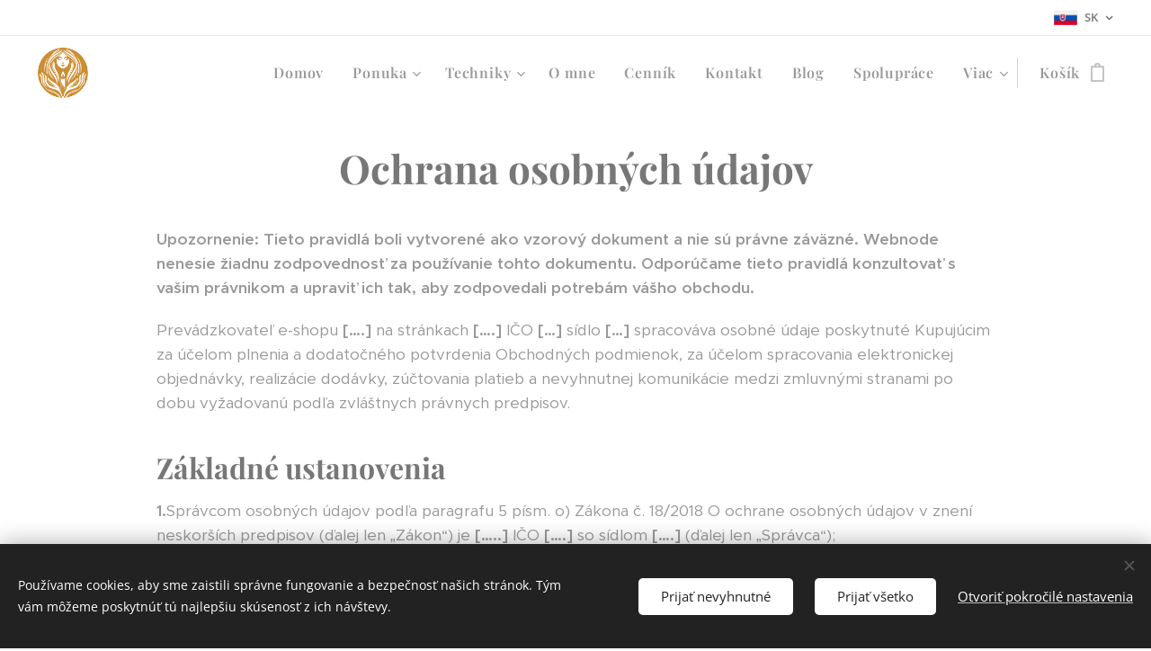

--- FILE ---
content_type: text/html; charset=UTF-8
request_url: https://www.luciajasna.com/ochrana-osobnych-udajov2/
body_size: 20402
content:
<!DOCTYPE html>
<html class="no-js" prefix="og: https://ogp.me/ns#" lang="sk">
<head><link rel="preconnect" href="https://duyn491kcolsw.cloudfront.net" crossorigin><link rel="preconnect" href="https://fonts.gstatic.com" crossorigin><meta charset="utf-8"><link rel="shortcut icon" href="https://7caf5dd686.clvaw-cdnwnd.com/6b91193dc80b00071bce432a641d88b9/200002219-a22dda22df/Favicon%20Transparent%20jpg.ico?ph=7caf5dd686"><link rel="apple-touch-icon" href="https://7caf5dd686.clvaw-cdnwnd.com/6b91193dc80b00071bce432a641d88b9/200002219-a22dda22df/Favicon%20Transparent%20jpg.ico?ph=7caf5dd686"><link rel="icon" href="https://7caf5dd686.clvaw-cdnwnd.com/6b91193dc80b00071bce432a641d88b9/200002219-a22dda22df/Favicon%20Transparent%20jpg.ico?ph=7caf5dd686">
    <meta http-equiv="X-UA-Compatible" content="IE=edge">
    <title>Ochrana osobných údajov :: Lucia Jasna</title>
    <meta name="viewport" content="width=device-width,initial-scale=1">
    <meta name="msapplication-tap-highlight" content="no">
    
    <link href="https://duyn491kcolsw.cloudfront.net/files/0r/0rk/0rklmm.css?ph=7caf5dd686" media="print" rel="stylesheet">
    <link href="https://duyn491kcolsw.cloudfront.net/files/2e/2e5/2e5qgh.css?ph=7caf5dd686" media="screen and (min-width:100000em)" rel="stylesheet" data-type="cq" disabled>
    <link rel="stylesheet" href="https://duyn491kcolsw.cloudfront.net/files/45/45b/45boco.css?ph=7caf5dd686"><link rel="stylesheet" href="https://duyn491kcolsw.cloudfront.net/files/4e/4er/4ersdq.css?ph=7caf5dd686" media="screen and (min-width:37.5em)"><link rel="stylesheet" href="https://duyn491kcolsw.cloudfront.net/files/1t/1tx/1tx9al.css?ph=7caf5dd686" data-wnd_color_scheme_file=""><link rel="stylesheet" href="https://duyn491kcolsw.cloudfront.net/files/13/13w/13w0vq.css?ph=7caf5dd686" data-wnd_color_scheme_desktop_file="" media="screen and (min-width:37.5em)" disabled=""><link rel="stylesheet" href="https://duyn491kcolsw.cloudfront.net/files/11/11e/11es6m.css?ph=7caf5dd686" data-wnd_additive_color_file=""><link rel="stylesheet" href="https://duyn491kcolsw.cloudfront.net/files/3d/3dz/3dzb9f.css?ph=7caf5dd686" data-wnd_typography_file=""><link rel="stylesheet" href="https://duyn491kcolsw.cloudfront.net/files/01/013/0133ua.css?ph=7caf5dd686" data-wnd_typography_desktop_file="" media="screen and (min-width:37.5em)" disabled=""><script>(()=>{let e=!1;const t=()=>{if(!e&&window.innerWidth>=600){for(let e=0,t=document.querySelectorAll('head > link[href*="css"][media="screen and (min-width:37.5em)"]');e<t.length;e++)t[e].removeAttribute("disabled");e=!0}};t(),window.addEventListener("resize",t),"container"in document.documentElement.style||fetch(document.querySelector('head > link[data-type="cq"]').getAttribute("href")).then((e=>{e.text().then((e=>{const t=document.createElement("style");document.head.appendChild(t),t.appendChild(document.createTextNode(e)),import("https://duyn491kcolsw.cloudfront.net/client/js.polyfill/container-query-polyfill.modern.js").then((()=>{let e=setInterval((function(){document.body&&(document.body.classList.add("cq-polyfill-loaded"),clearInterval(e))}),100)}))}))}))})()</script>
<link rel="preload stylesheet" href="https://duyn491kcolsw.cloudfront.net/files/2m/2m8/2m8msc.css?ph=7caf5dd686" as="style"><meta name="description" content="Upozornenie: Tieto pravidlá boli vytvorené ako vzorový dokument a nie sú právne záväzné. Webnode nenesie žiadnu zodpovednosť za používanie tohto dokumentu. Odporúčame tieto pravidlá konzultovať s vašim právnikom a upraviť ich tak, aby zodpovedali potrebám vášho obchodu.

Prevádzkovateľ e-shopu [….] na stránkach [….] IČO […] sídlo […] spracováva osobné údaje poskytnuté Kupujúcim za účelom plnenia a dodatočného potvrdenia Obchodných podmienok, za účelom spracovania elektronickej objednávky, realizácie dodávky, zúčtovania platieb a nevyhnutnej komunikácie medzi zmluvnými stranami po dobu vyžadovanú podľa zvláštnych právnych predpisov. 

Základné ustanovenia
1.Správcom osobných údajov podľa paragrafu 5 písm. o) Zákona č. 18/2018 O ochrane osobných údajov v znení neskorších predpisov (ďalej len „Zákon“) je […..] IČO [….] so sídlom [….] (ďalej len „Správca“);
2. Kontaktné údaje správcu sú: e-mail:  [……], tel.:  [………];
3. Osobnými údajmi se rozumejú všetky informácie identifikujúce fyzickú alebo právnickú osobu. 

Zdroje spracovávaných osobných údajov
1.  Správca spracováva osobné údaje, ktoré mu so súhlasom poskytol kupujúci a ktoré správca získal na základe plnenia Kúpnej zmluvy a spracovaním elektronickej objednávky v internetovom obchode […].;
2. Správca spracováva len identifikačné a kontaktné údaje kupujúceho nevyhnutné pre plnenie Kúpnej zmluvy; 
3.  Správca spracováva osobné údaje za účelom dodávky, zúčtovania platieb a k nevyhnutnej komunikácii medzi zmluvnými stranami po dobu vyžadovanú podľa zvláštnych právnych predpisov. Osobné údaje nebudú zverejňované a nebude dochádzať k prenosu do ďalších krajín. 
Účel spracovania osobných údajov
Správca spracováva osobné údaje kupujúceho z nasledujúcich dôvodov:
1.  Za účelom registrácie na webovej stránke [….] podľa paragrafu 13 odst. 1 písm. a) Zákona č. 18/2018 O ochrane osobných údajov; 
2.  Za účelom vybavenia elektronickej objednávky kupujúceho (meno, adresa, e-mail, telefónne číslo); 
3.  Za účelom plnenia práv a povinností vyplývajúcich zo zmluvného vzťahu medzi kupujúcim a Správcom; 
4. Poskytnutia osobných údajov je nevyhnutnou požiadavkou pre plnenie kúpnej zmluvy. Bez poskytnutia osobných údajov nie je možné zmluvu uzavrieť. 
Doba uchovávania osobných údajov
1. Správca uchováva osobné údaje po dobu nevyhnutnú k výkonu práv a povinností vyplývajúcich zo zmluvného vzťahu medzi kupujúcim a Správcom a po dobu 3 rokov od ukončenia zmluvného vzťahu; 
2. Po uplynutí doby uchovávania osobných údajov je Správca povinný údaje zmazať.
Príjemci a spracovatelia osobných údajov
Treťou stranou, ktorá prijíma osobné údaje kupujúceho, sú subdodávatelia Správcu. Služby týchto subdodávateľov bezpodmienečne súvisia s úspešným plnením kúpnej zmluvy a elektronickej objednávky medzi správcom a kupujúcim.
 Subdodávateľmi správcu sú:
Webnode AG (systém e-shopu);
Slovenská pošta (doručovacia služba); 
Google Analytics (analýza webových stránok); 
Práva kupujúceho
Podľa podmienok stanovených v Zákone má kupujúci právo:
1. Na prístup k svojim osobným údajom; 
2. Na opravu osobných údajov; 
3. Na vymazanie osobných údajov; 
4. Vzniesť námietku proti spracovaniu; 
5. Na prenositeľnosť údajov; 
6. Odvolať súhlas so spracovaním osobných údajov písomne alebo elektronicky na e-mailovej adrese: [….];
7. Podať sťažnosť na Úrad pre ochranu osobných údajov v prípade, že sa domnieva, že došlo k porušeniu jeho práva na ochranu osobných údajov. 
Zabezpečenie osobných údajov
1. Správca prehlasuje, že prijal všetky vhodné technické a organizačné opatrenia nutné k zabezpečeniu osobných údajov kupujúceho; 
2. Správca prijal technické opatrenia pre zabezpečenie dátových úložísk osobných údajov, predovšetkým zabezpečenie prístupu k počítači heslom, používanie antivírusového programu a pravidelnú údržbu počítačov. 
Záverečné ustanovenia
1. Odosielaním elektronickej objednávky na webovej stránke [….] potvrzuje kupujúci, že byl oboznámený s podmienkami ochrany osobných údajov a že je v celom rozsahu prijíma; 
2. S týmito pravidlami súhlasí kupujúci zaškrtnutím políčka v objednávke; 
3. Správca je oprávnený tieto Pravidlá kedykoľvek zmeniť. Novú verziu Pravidiel je povinný zverejniť na svojej webovej stránke. 
Tieto Pravidlá vstupujú v platnosť [Dátum]"><meta name="keywords" content=""><meta name="generator" content="Webnode 2"><meta name="apple-mobile-web-app-capable" content="no"><meta name="apple-mobile-web-app-status-bar-style" content="black"><meta name="format-detection" content="telephone=no"><!-- Go to www.addthis.com/dashboard to customize your tools --> <script type="text/javascript" src="//s7.addthis.com/js/300/addthis_widget.js#pubid=ra-634d3c9c9fa03f72"></script>

<meta property="og:url" content="https://www.luciajasna.com/ochrana-osobnych-udajov2/"><meta property="og:title" content="Ochrana osobných údajov :: Lucia Jasna"><meta property="og:type" content="article"><meta property="og:description" content="Upozornenie: Tieto pravidlá boli vytvorené ako vzorový dokument a nie sú právne záväzné. Webnode nenesie žiadnu zodpovednosť za používanie tohto dokumentu. Odporúčame tieto pravidlá konzultovať s vašim právnikom a upraviť ich tak, aby zodpovedali potrebám vášho obchodu.

Prevádzkovateľ e-shopu [….] na stránkach [….] IČO […] sídlo […] spracováva osobné údaje poskytnuté Kupujúcim za účelom plnenia a dodatočného potvrdenia Obchodných podmienok, za účelom spracovania elektronickej objednávky, realizácie dodávky, zúčtovania platieb a nevyhnutnej komunikácie medzi zmluvnými stranami po dobu vyžadovanú podľa zvláštnych právnych predpisov. 

Základné ustanovenia
1.Správcom osobných údajov podľa paragrafu 5 písm. o) Zákona č. 18/2018 O ochrane osobných údajov v znení neskorších predpisov (ďalej len „Zákon“) je […..] IČO [….] so sídlom [….] (ďalej len „Správca“);
2. Kontaktné údaje správcu sú: e-mail:  [……], tel.:  [………];
3. Osobnými údajmi se rozumejú všetky informácie identifikujúce fyzickú alebo právnickú osobu. 

Zdroje spracovávaných osobných údajov
1.  Správca spracováva osobné údaje, ktoré mu so súhlasom poskytol kupujúci a ktoré správca získal na základe plnenia Kúpnej zmluvy a spracovaním elektronickej objednávky v internetovom obchode […].;
2. Správca spracováva len identifikačné a kontaktné údaje kupujúceho nevyhnutné pre plnenie Kúpnej zmluvy; 
3.  Správca spracováva osobné údaje za účelom dodávky, zúčtovania platieb a k nevyhnutnej komunikácii medzi zmluvnými stranami po dobu vyžadovanú podľa zvláštnych právnych predpisov. Osobné údaje nebudú zverejňované a nebude dochádzať k prenosu do ďalších krajín. 
Účel spracovania osobných údajov
Správca spracováva osobné údaje kupujúceho z nasledujúcich dôvodov:
1.  Za účelom registrácie na webovej stránke [….] podľa paragrafu 13 odst. 1 písm. a) Zákona č. 18/2018 O ochrane osobných údajov; 
2.  Za účelom vybavenia elektronickej objednávky kupujúceho (meno, adresa, e-mail, telefónne číslo); 
3.  Za účelom plnenia práv a povinností vyplývajúcich zo zmluvného vzťahu medzi kupujúcim a Správcom; 
4. Poskytnutia osobných údajov je nevyhnutnou požiadavkou pre plnenie kúpnej zmluvy. Bez poskytnutia osobných údajov nie je možné zmluvu uzavrieť. 
Doba uchovávania osobných údajov
1. Správca uchováva osobné údaje po dobu nevyhnutnú k výkonu práv a povinností vyplývajúcich zo zmluvného vzťahu medzi kupujúcim a Správcom a po dobu 3 rokov od ukončenia zmluvného vzťahu; 
2. Po uplynutí doby uchovávania osobných údajov je Správca povinný údaje zmazať.
Príjemci a spracovatelia osobných údajov
Treťou stranou, ktorá prijíma osobné údaje kupujúceho, sú subdodávatelia Správcu. Služby týchto subdodávateľov bezpodmienečne súvisia s úspešným plnením kúpnej zmluvy a elektronickej objednávky medzi správcom a kupujúcim.
 Subdodávateľmi správcu sú:
Webnode AG (systém e-shopu);
Slovenská pošta (doručovacia služba); 
Google Analytics (analýza webových stránok); 
Práva kupujúceho
Podľa podmienok stanovených v Zákone má kupujúci právo:
1. Na prístup k svojim osobným údajom; 
2. Na opravu osobných údajov; 
3. Na vymazanie osobných údajov; 
4. Vzniesť námietku proti spracovaniu; 
5. Na prenositeľnosť údajov; 
6. Odvolať súhlas so spracovaním osobných údajov písomne alebo elektronicky na e-mailovej adrese: [….];
7. Podať sťažnosť na Úrad pre ochranu osobných údajov v prípade, že sa domnieva, že došlo k porušeniu jeho práva na ochranu osobných údajov. 
Zabezpečenie osobných údajov
1. Správca prehlasuje, že prijal všetky vhodné technické a organizačné opatrenia nutné k zabezpečeniu osobných údajov kupujúceho; 
2. Správca prijal technické opatrenia pre zabezpečenie dátových úložísk osobných údajov, predovšetkým zabezpečenie prístupu k počítači heslom, používanie antivírusového programu a pravidelnú údržbu počítačov. 
Záverečné ustanovenia
1. Odosielaním elektronickej objednávky na webovej stránke [….] potvrzuje kupujúci, že byl oboznámený s podmienkami ochrany osobných údajov a že je v celom rozsahu prijíma; 
2. S týmito pravidlami súhlasí kupujúci zaškrtnutím políčka v objednávke; 
3. Správca je oprávnený tieto Pravidlá kedykoľvek zmeniť. Novú verziu Pravidiel je povinný zverejniť na svojej webovej stránke. 
Tieto Pravidlá vstupujú v platnosť [Dátum]"><meta property="og:site_name" content="Lucia Jasna"><meta property="og:article:published_time" content="2023-07-21T00:00:00+0200"><meta name="robots" content="index,follow"><link rel="canonical" href="https://www.luciajasna.com/ochrana-osobnych-udajov2/"><script>window.checkAndChangeSvgColor=function(c){try{var a=document.getElementById(c);if(a){c=[["border","borderColor"],["outline","outlineColor"],["color","color"]];for(var h,b,d,f=[],e=0,m=c.length;e<m;e++)if(h=window.getComputedStyle(a)[c[e][1]].replace(/\s/g,"").match(/^rgb[a]?\(([0-9]{1,3}),([0-9]{1,3}),([0-9]{1,3})/i)){b="";for(var g=1;3>=g;g++)b+=("0"+parseInt(h[g],10).toString(16)).slice(-2);"0"===b.charAt(0)&&(d=parseInt(b.substr(0,2),16),d=Math.max(16,d),b=d.toString(16)+b.slice(-4));f.push(c[e][0]+"="+b)}if(f.length){var k=a.getAttribute("data-src"),l=k+(0>k.indexOf("?")?"?":"&")+f.join("&");a.src!=l&&(a.src=l,a.outerHTML=a.outerHTML)}}}catch(n){}};</script><script src="https://www.googletagmanager.com/gtag/js?id=G-V2YET7ETYS" async></script><script>
						window.dataLayer = window.dataLayer || [];
						function gtag(){
						
						dataLayer.push(arguments);}
						gtag('js', new Date());
						</script><script>gtag('consent', 'default', {'ad_storage': 'denied', 'analytics_storage': 'denied', 'ad_user_data': 'denied', 'ad_personalization': 'denied' });</script><script>gtag('config', 'G-V2YET7ETYS');</script><script>window.gtmDataLayer = window.gtmDataLayer || [];</script><script>
			function gtm(){
				if(arguments[0] === 'event'){
					arguments[2]['developer_id.dOWIwNz'] = true;
					
				}
				gtmDataLayer.push(arguments);
			}</script><script>gtm(
			'consent',
			'default',
			{
				'ad_storage': 'denied',
				'analytics_storage': 'denied',
				'ad_user_data': 'denied',
				'ad_personalization': 'denied',
				'functionality_storage': 'denied',
				'personalization_storage': 'denied',
				'security_storage': 'denied'
			}
		);</script><script>gtm('set', 'developer_id.dOWIwNz', true);</script><script>
			<!-- Google Tag Manager -->
			(function(w,d,s,l,i){
				w[l]=w[l]||[];
				w[l].push({'gtm.start': new Date().getTime(),event:'gtm.js'});
				var f=d.getElementsByTagName(s)[0],j=d.createElement(s),dl=l!='dataLayer'?'&l='+l:'';
				j.async=true;
				j.src='https://www.googletagmanager.com/gtm.js?id='+i+dl;
				f.parentNode.insertBefore(j,f);
			})(window,document,'script','gtmDataLayer','GTM-542MMSL');
			<!-- End Google Tag Manager --></script></head>
<body class="l wt-page ac-h ac-s ac-i ac-o l-default l-d-none b-btn-fr b-btn-s-m b-btn-dn b-btn-bw-1 img-d-n img-t-u img-h-z line-solid b-e-ds lbox-l   hb-on  wnd-fe wnd-multilang  wnd-eshop"><!-- Google Tag Manager (noscript) -->
			<noscript>
				<iframe
					src="https://www.googletagmanager.com/ns.html?id=GTM-542MMSL"
					height="0"
					width="0"
					style="display:none;visibility:hidden"
				>
				</iframe>
			</noscript>
			<!-- End Google Tag Manager (noscript) --><noscript>
				<iframe
				 src="https://www.googletagmanager.com/ns.html?id=GTM-542MMSL"
				 height="0"
				 width="0"
				 style="display:none;visibility:hidden"
				 >
				 </iframe>
			</noscript>

<div class="wnd-page l-page cs-dim ac-lbrown t-t-fs-m t-t-fw-m t-t-sp-n t-t-d-n t-s-fs-l t-s-fw-m t-s-sp-n t-s-d-n t-p-fs-m t-p-fw-l t-p-sp-n t-h-fs-m t-h-fw-m t-h-sp-n t-bq-fs-m t-bq-fw-m t-bq-sp-n t-bq-d-q t-btn-fw-l t-nav-fw-s t-pd-fw-l t-nav-tt-n">
    <div class="l-w t cf t-19">
        <div class="l-bg cf">
            <div class="s-bg-l">
                
                
            </div>
        </div>
        <header class="l-h cf">
            <div class="sw cf">
	<div class="sw-c cf"><section class="s s-hb cf sc-w   wnd-w-max wnd-hbl-on">
	<div class="s-w cf">
		<div class="s-o cf">
			<div class="s-bg cf">
                <div class="s-bg-l">
                    
                    
                </div>
			</div>
			<div class="s-c">
                <div class="s-hb-c cf">
                    <div class="hb-si">
                        
                    </div>
                    <div class="hb-ci">
                        
                    </div>
                    <div class="hb-ccy">
                        
                    </div>
                    <div class="hb-lang">
                        <div class="hbl">
    <div class="hbl-c">
        <span class="hbl-a">
            <span class="hbl-a-t">
                <span class="lang-sk">sk</span>
            </span>
        </span>
        <div class="hbl-i lang-items">
            <ul class="hbl-i-l">
                <li selected>
                    <span class="lang-sk">sk</span>
                </li><li>
                    <a href="/en/"><span class="lang-en">en</span></a>
                </li>
            </ul>
        </div>
    </div>
</div>
                    </div>
                </div>
			</div>
		</div>
	</div>
</section><section data-space="true" class="s s-hn s-hn-default wnd-mt-classic wnd-na-c logo-classic sc-w   wnd-w-max wnd-nh-m hm-hidden  wnd-nav-sticky menu-default">
	<div class="s-w">
		<div class="s-o">

			<div class="s-bg">
                <div class="s-bg-l">
                    
                    
                </div>
			</div>

			<div class="h-w h-f wnd-fixed">

				<div class="n-l">
					<div class="s-c menu-nav">
						<div class="logo-block">
							<div class="b b-l logo logo-default logo-nb raleway logo-48 wnd-iar-1-1 b-ls-l" id="wnd_LogoBlock_152215126" data-wnd_mvc_type="wnd.fe.LogoBlock">
	<div class="b-l-c logo-content">
		<a class="b-l-link logo-link" href="/home/">

			<div class="b-l-image logo-image">
				<div class="b-l-image-w logo-image-cell">
                    <picture><source type="image/webp" srcset="https://7caf5dd686.clvaw-cdnwnd.com/6b91193dc80b00071bce432a641d88b9/200002217-9798797989/450/Wordpress%20Transparent-0.webp?ph=7caf5dd686 450w, https://7caf5dd686.clvaw-cdnwnd.com/6b91193dc80b00071bce432a641d88b9/200002217-9798797989/700/Wordpress%20Transparent-0.webp?ph=7caf5dd686 512w, https://7caf5dd686.clvaw-cdnwnd.com/6b91193dc80b00071bce432a641d88b9/200002217-9798797989/Wordpress%20Transparent-0.webp?ph=7caf5dd686 512w" sizes="(min-width: 600px) 450px, (min-width: 360px) calc(100vw * 0.8), 100vw" ><img src="https://7caf5dd686.clvaw-cdnwnd.com/6b91193dc80b00071bce432a641d88b9/200002216-a96bda96bf/Wordpress%20Transparent-3.png?ph=7caf5dd686" alt="" width="512" height="512" class="wnd-logo-img" ></picture>
				</div>
			</div>

			

			<div class="b-l-br logo-br"></div>

			<div class="b-l-text logo-text-wrapper">
				<div class="b-l-text-w logo-text">
					<span class="b-l-text-c logo-text-cell"></span>
				</div>
			</div>

		</a>
	</div>
</div>
						</div>

						<div id="menu-slider">
							<div id="menu-block">
								<nav id="menu"><div class="menu-font menu-wrapper">
	<a href="#" class="menu-close" rel="nofollow" title="Close Menu"></a>
	<ul role="menubar" aria-label="Menu" class="level-1">
		<li role="none" class="wnd-homepage">
			<a class="menu-item" role="menuitem" href="/home/"><span class="menu-item-text">Domov</span></a>
			
		</li><li role="none" class="wnd-with-submenu">
			<a class="menu-item" role="menuitem" href="/kurzy-eventy/"><span class="menu-item-text">Ponuka</span></a>
			<ul role="menubar" aria-label="Menu" class="level-2">
		<li role="none">
			<a class="menu-item" role="menuitem" href="/program-tantra-cesta/"><span class="menu-item-text">Program Tantra Cesta</span></a>
			
		</li><li role="none">
			<a class="menu-item" role="menuitem" href="/cesta-tvorcu/"><span class="menu-item-text">Program Cesta Tvorcu</span></a>
			
		</li><li role="none">
			<a class="menu-item" role="menuitem" href="/vyuka-tantrickej-masaze/"><span class="menu-item-text">Výuka Tantra masáže</span></a>
			
		</li><li role="none">
			<a class="menu-item" role="menuitem" href="/januarova-akcia/"><span class="menu-item-text">Januárová akcia</span></a>
			
		</li>
	</ul>
		</li><li role="none" class="wnd-with-submenu">
			<a class="menu-item" role="menuitem" href="/tantra-lucia-jasna/"><span class="menu-item-text">Techniky</span></a>
			<ul role="menubar" aria-label="Menu" class="level-2">
		<li role="none">
			<a class="menu-item" role="menuitem" href="/tantra-cesta/"><span class="menu-item-text">Tantrické odblokovanie</span></a>
			
		</li><li role="none">
			<a class="menu-item" role="menuitem" href="/tantricka-lieciva-masaz-pre-zenu/"><span class="menu-item-text">Tantrická masáž pre ženu</span></a>
			
		</li><li role="none">
			<a class="menu-item" role="menuitem" href="/tantricka-masaz-pre-muza/"><span class="menu-item-text">Tantrická masáž pre muža</span></a>
			
		</li><li role="none">
			<a class="menu-item" role="menuitem" href="/lieciva-sila-dychu/"><span class="menu-item-text">Liečivá sila dychu</span></a>
			
		</li><li role="none">
			<a class="menu-item" role="menuitem" href="/havajska-tantricka-masaz/"><span class="menu-item-text">Rituál odovzdania</span></a>
			
		</li><li role="none">
			<a class="menu-item" role="menuitem" href="/harmonizacna-masaz/"><span class="menu-item-text">Harmonizačná masáž</span></a>
			
		</li><li role="none">
			<a class="menu-item" role="menuitem" href="/masaz-piatich-elementov/"><span class="menu-item-text">5 Elements Therapy</span></a>
			
		</li><li role="none">
			<a class="menu-item" role="menuitem" href="/body-de-armouring/"><span class="menu-item-text">Body De-Armouring</span></a>
			
		</li><li role="none">
			<a class="menu-item" role="menuitem" href="/access-bars/"><span class="menu-item-text">Access Bars</span></a>
			
		</li><li role="none">
			<a class="menu-item" role="menuitem" href="/access-energetic-facelift/"><span class="menu-item-text">Access Energetic Facelift</span></a>
			
		</li>
	</ul>
		</li><li role="none">
			<a class="menu-item" role="menuitem" href="/o-mne/"><span class="menu-item-text">O mne</span></a>
			
		</li><li role="none">
			<a class="menu-item" role="menuitem" href="/cennik/"><span class="menu-item-text">Cenník</span></a>
			
		</li><li role="none">
			<a class="menu-item" role="menuitem" href="/kontakt/"><span class="menu-item-text">Kontakt</span></a>
			
		</li><li role="none">
			<a class="menu-item" role="menuitem" href="/blog/"><span class="menu-item-text">Blog</span></a>
			
		</li><li role="none">
			<a class="menu-item" role="menuitem" href="/spoluprace/"><span class="menu-item-text">Spolupráce</span></a>
			
		</li><li role="none">
			<a class="menu-item" role="menuitem" href="/tantricky-kodex/"><span class="menu-item-text">Tantrický kódex</span></a>
			
		</li>
	</ul>
	<span class="more-text">Viac</span>
</div></nav>
							</div>
						</div>

						<div class="cart-and-mobile">
							
							<div class="cart cf">
	<div class="cart-content">
		<a href="/cart/">
			<div class="cart-content-link">
				<div class="cart-text"><span>Košík</span></div>
				<div class="cart-piece-count" data-count="0" data-wnd_cart_part="count">0</div>
				<div class="cart-piece-text" data-wnd_cart_part="text"></div>
				<div class="cart-price" data-wnd_cart_part="price">0,00 €</div>
			</div>
		</a>
	</div>
</div>

							<div id="menu-mobile">
								<a href="#" id="menu-submit"><span></span>Menu</a>
							</div>
						</div>

					</div>
				</div>

			</div>

		</div>
	</div>
</section></div>
</div>
        </header>
        <main class="l-m cf">
            <div class="sw cf">
	<div class="sw-c cf"><section class="s s-hm s-hm-hidden wnd-h-hidden cf sc-w   hn-default"></section><section class="s s-basic cf sc-w   wnd-w-wider wnd-s-normal wnd-h-auto">
	<div class="s-w cf">
		<div class="s-o s-fs cf">
			<div class="s-bg cf">
				<div class="s-bg-l">
                    
					
				</div>
			</div>
			<div class="s-c s-fs cf">
				<div class="ez cf wnd-no-cols">
	<div class="ez-c"><div class="b b-text cf">
	<div class="b-c b-text-c b-s b-s-t60 b-s-b60 b-cs cf"><h1 class="wnd-align-center"><strong>Ochrana osobných údajov</strong></h1>

<p><p><strong>Upozornenie: Tieto pravidlá boli vytvorené ako vzorový dokument a nie sú právne záväzné. Webnode nenesie žiadnu zodpovednosť za používanie tohto dokumentu. Odporúčame tieto pravidlá konzultovať s vašim právnikom a upraviť ich tak, aby zodpovedali potrebám vášho obchodu.</strong></p>

<p>Prevádzkovateľ e-shopu <strong>[….]</strong> na stránkach <strong>[….]</strong> IČO <strong>[…]</strong> sídlo <strong>[…]</strong> spracováva osobné údaje poskytnuté Kupujúcim za účelom plnenia a dodatočného potvrdenia Obchodných podmienok, za účelom spracovania elektronickej objednávky, realizácie dodávky, zúčtovania platieb a nevyhnutnej komunikácie medzi zmluvnými stranami po dobu vyžadovanú podľa zvláštnych právnych predpisov. </p>

<h2><strong>Základné ustanovenia</strong></h2>
<p><strong>1.</strong>Správcom osobných údajov podľa paragrafu 5 písm. o) Zákona č. 18/2018 O ochrane osobných údajov v znení neskorších predpisov (ďalej len „Zákon“) je <strong>[…..]</strong> IČO <strong>[….]</strong> so sídlom <strong>[….]</strong> (ďalej len „Správca“);</p>
<p><strong>2. </strong>Kontaktné údaje správcu sú: e-mail: <strong> [……]</strong>, tel.: <strong> [………]</strong>;</p>
<p><strong>3. </strong>Osobnými údajmi se rozumejú všetky informácie identifikujúce fyzickú alebo právnickú osobu. </p>

<h2><strong>Zdroje spracovávaných osobných údajov</strong></h2>
<p><strong>1. </strong> Správca spracováva osobné údaje, ktoré mu so súhlasom poskytol kupujúci a ktoré správca získal na základe plnenia Kúpnej zmluvy a spracovaním elektronickej objednávky v internetovom obchode <strong>[…]</strong>.;</p>
<p><strong>2.</strong> Správca spracováva len identifikačné a kontaktné údaje kupujúceho nevyhnutné pre plnenie Kúpnej zmluvy; </p>
<p><strong>3. </strong> Správca spracováva osobné údaje za účelom dodávky, zúčtovania platieb a k nevyhnutnej komunikácii medzi zmluvnými stranami po dobu vyžadovanú podľa zvláštnych právnych predpisov. Osobné údaje nebudú zverejňované a nebude dochádzať k prenosu do ďalších krajín. </p>
<h2><strong>Účel spracovania osobných údajov</strong></h2>
<p>Správca spracováva osobné údaje kupujúceho z nasledujúcich dôvodov:</p>
<p><strong>1. </strong> Za účelom registrácie na webovej stránke <strong>[….]</strong> podľa paragrafu 13 odst. 1 písm. a) Zákona č. 18/2018 O ochrane osobných údajov; </p>
<p><strong>2. </strong> Za účelom vybavenia elektronickej objednávky kupujúceho (meno, adresa, e-mail, telefónne číslo); </p>
<p><strong>3. </strong> Za účelom plnenia práv a povinností vyplývajúcich zo zmluvného vzťahu medzi kupujúcim a Správcom; </p>
<p><strong>4.</strong> Poskytnutia osobných údajov je nevyhnutnou požiadavkou pre plnenie kúpnej zmluvy. Bez poskytnutia osobných údajov nie je možné zmluvu uzavrieť. </p>
<h2><strong>Doba uchovávania osobných údajov</strong></h2>
<p><strong>1.</strong> Správca uchováva osobné údaje po dobu nevyhnutnú k výkonu práv a povinností vyplývajúcich zo zmluvného vzťahu medzi kupujúcim a Správcom a po dobu 3 rokov od ukončenia zmluvného vzťahu; </p>
<p><strong>2. </strong>Po uplynutí doby uchovávania osobných údajov je Správca povinný údaje zmazať.</p>
<h2><strong>Príjemci a spracovatelia osobných údajov</strong></h2>
<p>Treťou stranou, ktorá prijíma osobné údaje kupujúceho, sú subdodávatelia Správcu. Služby týchto subdodávateľov bezpodmienečne súvisia s úspešným plnením kúpnej zmluvy a elektronickej objednávky medzi správcom a kupujúcim.</p>
<p> Subdodávateľmi správcu sú:</p>
<ul><li>Webnode AG (systém e-shopu);</li>
<li>Slovenská pošta (doručovacia služba); </li>
<li>Google Analytics (analýza webových stránok); </li></ul>
<h2><strong>Práva kupujúceho</strong></h2>
<p>Podľa podmienok stanovených v Zákone má kupujúci právo:</p>
<p><strong>1.</strong> Na prístup k svojim osobným údajom; </p>
<p><strong>2.</strong> Na opravu osobných údajov; </p>
<p><strong>3. </strong>Na vymazanie osobných údajov; </p>
<p><strong>4. </strong>Vzniesť námietku proti spracovaniu; </p>
<p><strong>5. </strong>Na prenositeľnosť údajov; </p>
<p><strong>6. </strong>Odvolať súhlas so spracovaním osobných údajov písomne alebo elektronicky na e-mailovej adrese: <strong>[….]</strong>;</p>
<p><strong>7.</strong> Podať sťažnosť na Úrad pre ochranu osobných údajov v prípade, že sa domnieva, že došlo k porušeniu jeho práva na ochranu osobných údajov. </p>
<h2><strong>Zabezpečenie osobných údajov</strong></h2>
<p><strong>1.</strong> Správca prehlasuje, že prijal všetky vhodné technické a organizačné opatrenia nutné k zabezpečeniu osobných údajov kupujúceho; </p>
<p><strong>2. </strong>Správca prijal technické opatrenia pre zabezpečenie dátových úložísk osobných údajov, predovšetkým zabezpečenie prístupu k počítači heslom, používanie antivírusového programu a pravidelnú údržbu počítačov. </p>
<h2><strong>Záverečné ustanovenia</strong></h2>
<p><strong>1. </strong>Odosielaním elektronickej objednávky na webovej stránke <strong>[….]</strong> potvrzuje kupujúci, že byl oboznámený s podmienkami ochrany osobných údajov a že je v celom rozsahu prijíma; </p>
<p><strong>2.</strong> S týmito pravidlami súhlasí kupujúci zaškrtnutím políčka v objednávke; </p>
<p><strong>3.</strong> Správca je oprávnený tieto Pravidlá kedykoľvek zmeniť. Novú verziu Pravidiel je povinný zverejniť na svojej webovej stránke. </p>
<p>Tieto Pravidlá vstupujú v platnosť <strong>[Dátum]</strong></p></p>
</div>
</div></div>
</div>
			</div>
		</div>
	</div>
</section></div>
</div>
        </main>
        <footer class="l-f cf">
            <div class="sw cf">
	<div class="sw-c cf"><section data-wn-border-element="s-f-border" class="s s-f s-f-edit sc-ml wnd-background-solid  wnd-w-max wnd-s-high wnd-h-auto">
	<div class="s-w">
		<div class="s-o">
			<div class="s-bg">
                <div class="s-bg-l" style="background-color:#EBDBC8">
                    
                    
                </div>
			</div>
			<div class="s-f-ez">
				<div class="s-c s-f-border">
					<div>
						<div class="ez cf wnd-no-cols">
	<div class="ez-c"><div class="b b-text cf">
	<div class="b-c b-text-c b-s b-s-t60 b-s-b60 b-cs cf"><p class="wnd-align-center"><a href="/home/">Domov</a>&nbsp; &nbsp; &nbsp; <a href="/tantra-masaz/">Tantra Masáž&nbsp;</a>&nbsp; <a href="/tantra-cesta/">&nbsp; </a><a href="/tantra-cesta/">Tantrické odblokovanie</a>&nbsp;<a href="/vyuka-tantrickej-masaze/">Výuka Tantry</a>&nbsp;&nbsp;<a href="/dych/">Dych</a>&nbsp; &nbsp; &nbsp; <a href="/energia/">Energia</a>&nbsp; &nbsp; &nbsp;<a href="/o-mne/">O mne</a>&nbsp; &nbsp; &nbsp;<a href="/cennik/">Cenník</a>&nbsp; &nbsp; &nbsp;<a href="/kontakt/">Kontakt&nbsp;</a> &nbsp; &nbsp; <a href="/blog/">&nbsp;Blog</a>&nbsp; &nbsp;&nbsp;</p><p><strong style="font-size: 1.125rem;"></strong></p>
</div>
</div><div class="b b-text cf">
	<div class="b-c b-text-c b-s b-s-t60 b-s-b60 b-cs cf"><p class="wnd-align-center">&nbsp; &nbsp; &nbsp; &nbsp; &nbsp;<a href="/ochrana-osobnych-udajov/">Zásady ochrany osobných údajov</a></p>
</div>
</div></div>
</div>
					</div>
				</div>
			</div>
			<div class="s-c s-f-l-w">
				<div class="s-f-l b-s b-s-t0 b-s-b0">
					<div class="s-f-l-c s-f-l-c-first">
						<div class="s-f-sf">
                            <span class="sf b">
<span class="sf-content sf-c link">Všetky práva vyhradené<br>©Lucia Jasna 2022&nbsp;<br><br> 
</span>
</span>
                            <span class="sf-cbr link">
    <a href="#" rel="nofollow">Cookies </a>
</span>
                            
                            
                            
						</div>
					</div>
					<div class="s-f-l-c s-f-l-c-last">
						<div class="s-f-lang lang-select cf">
	<div class="s-f-lang-c">
		<span class="s-f-lang-t lang-title"><span class="wt-bold"><span>Jazyky</span></span></span>
		<div class="s-f-lang-i lang-items">
			<ul class="s-f-lang-list">
				<li class="link">
					<span class="lang-sk">Slovenčina</span>
				</li><li class="link">
					<a href="/en/"><span class="lang-en">English</span></a>
				</li>
			</ul>
		</div>
	</div>
</div>
					</div>
                    <div class="s-f-l-c s-f-l-c-currency">
                        <div class="s-f-ccy ccy-select cf">
	
</div>
                    </div>
				</div>
			</div>
		</div>
	</div>
	<div class="s-f-bg-stripe"></div>
</section></div>
</div>
        </footer>
    </div>
    
</div>
<section class="cb cb-dark" id="cookiebar" style="display:none;" id="cookiebar" style="display:none;">
	<div class="cb-bar cb-scrollable">
		<div class="cb-bar-c">
			<div class="cb-bar-text">Používame cookies, aby sme zaistili správne fungovanie a bezpečnosť našich stránok. Tým vám môžeme poskytnúť tú najlepšiu skúsenosť z ich návštevy.</div>
			<div class="cb-bar-buttons">
				<button class="cb-button cb-close-basic" data-action="accept-necessary">
					<span class="cb-button-content">Prijať nevyhnutné</span>
				</button>
				<button class="cb-button cb-close-basic" data-action="accept-all">
					<span class="cb-button-content">Prijať všetko</span>
				</button>
				<button class="cb-button cb-button-text cb-button-popup">
					<span class="cb-button-content">Otvoriť pokročilé nastavenia</span>
				</button>
			</div>
		</div>
        <div class="cb-close cb-close-basic" data-action="accept-necessary"></div>
	</div>

	<div class="cb-popup cb-light close">
		<div class="cb-popup-c">
			<div class="cb-popup-head">
				<h3 class="cb-popup-title">Pokročilé nastavenia</h3>
				<p class="cb-popup-text">Tu môžete upraviť svoje preferencie ohľadom cookies. Nasledujúce kategórie môžete povoliť či zakázať a svoj výber uložiť.</p>
			</div>
			<div class="cb-popup-options cb-scrollable">
				<div class="cb-option">
					<input class="cb-option-input" type="checkbox" id="necessary" name="necessary" readonly="readonly" disabled="disabled" checked="checked">
                    <div class="cb-option-checkbox"></div>
                    <label class="cb-option-label" for="necessary">Nevyhnutné krátkodobé cookies</label>
					<div class="cb-option-text">Bez nevyhnutných cookies sa neobíde správne a bezpečné fungovanie našich stránok a registračný proces na nich.</div>
				</div><div class="cb-option">
					<input class="cb-option-input" type="checkbox" id="functional" name="functional">
                    <div class="cb-option-checkbox"></div>
                    <label class="cb-option-label" for="functional">Funkčné cookies</label>
					<div class="cb-option-text">Funkčné cookies ukladajú vaše preferencie a prispôsobia podľa nich naše stránky.</div>
				</div><div class="cb-option">
					<input class="cb-option-input" type="checkbox" id="performance" name="performance">
                    <div class="cb-option-checkbox"></div>
                    <label class="cb-option-label" for="performance">Výkonnostné cookies</label>
					<div class="cb-option-text">Výkonnostné cookies monitorujú výkon našich stránok.</div>
				</div><div class="cb-option">
					<input class="cb-option-input" type="checkbox" id="marketing" name="marketing">
                    <div class="cb-option-checkbox"></div>
                    <label class="cb-option-label" for="marketing">Marketingové cookies</label>
					<div class="cb-option-text">Vďaka marketingovým cookies môžeme merať a analyzovať výkon nášho webu.</div>
				</div>
			</div>
			<div class="cb-popup-footer">
				<button class="cb-button cb-save-popup" data-action="advanced-save">
					<span class="cb-button-content">Uložiť</span>
				</button>
			</div>
			<div class="cb-close cb-close-popup" data-action="close"></div>
		</div>
	</div>
</section>

<script src="https://duyn491kcolsw.cloudfront.net/files/3n/3no/3nov38.js?ph=7caf5dd686" crossorigin="anonymous" type="module"></script><script>document.querySelector(".wnd-fe")&&[...document.querySelectorAll(".c")].forEach((e=>{const t=e.querySelector(".b-text:only-child");t&&""===t.querySelector(".b-text-c").innerText&&e.classList.add("column-empty")}))</script>


<script src="https://duyn491kcolsw.cloudfront.net/client.fe/js.compiled/lang.sk.2076.js?ph=7caf5dd686" crossorigin="anonymous"></script><script src="https://duyn491kcolsw.cloudfront.net/client.fe/js.compiled/compiled.multi.2-2184.js?ph=7caf5dd686" crossorigin="anonymous"></script><script>var wnd = wnd || {};wnd.$data = {"image_content_items":{"wnd_ThumbnailBlock_1":{"id":"wnd_ThumbnailBlock_1","type":"wnd.pc.ThumbnailBlock"},"wnd_HeaderSection_header_main_145985874":{"id":"wnd_HeaderSection_header_main_145985874","type":"wnd.pc.HeaderSection"},"wnd_ImageBlock_268459987":{"id":"wnd_ImageBlock_268459987","type":"wnd.pc.ImageBlock"},"wnd_Section_default_671852918":{"id":"wnd_Section_default_671852918","type":"wnd.pc.Section"},"wnd_LogoBlock_152215126":{"id":"wnd_LogoBlock_152215126","type":"wnd.pc.LogoBlock"},"wnd_FooterSection_footer_21296136":{"id":"wnd_FooterSection_footer_21296136","type":"wnd.pc.FooterSection"}},"svg_content_items":{"wnd_ImageBlock_268459987":{"id":"wnd_ImageBlock_268459987","type":"wnd.pc.ImageBlock"},"wnd_LogoBlock_152215126":{"id":"wnd_LogoBlock_152215126","type":"wnd.pc.LogoBlock"}},"content_items":[],"eshopSettings":{"ESHOP_SETTINGS_DISPLAY_ADDITIONAL_VAT":false,"ESHOP_SETTINGS_DISPLAY_PRICE_WITHOUT_VAT":false,"ESHOP_SETTINGS_DISPLAY_SHIPPING_COST":false},"project_info":{"isMultilanguage":true,"isMulticurrency":false,"eshop_tax_enabled":"0","country_code":"sk","contact_state":"","eshop_tax_type":"VAT","eshop_discounts":false,"graphQLURL":"https:\/\/luciajasna.com\/servers\/graphql\/","iubendaSettings":{"cookieBarCode":"","cookiePolicyCode":"","privacyPolicyCode":"","termsAndConditionsCode":""}}};</script><script>wnd.$system = {"fileSystemType":"aws_s3","localFilesPath":"https:\/\/www.luciajasna.com\/_files\/","awsS3FilesPath":"https:\/\/7caf5dd686.clvaw-cdnwnd.com\/6b91193dc80b00071bce432a641d88b9\/","staticFiles":"https:\/\/duyn491kcolsw.cloudfront.net\/files","isCms":false,"staticCDNServers":["https:\/\/duyn491kcolsw.cloudfront.net\/"],"fileUploadAllowExtension":["jpg","jpeg","jfif","png","gif","bmp","ico","svg","webp","tiff","pdf","doc","docx","ppt","pptx","pps","ppsx","odt","xls","xlsx","txt","rtf","mp3","wma","wav","ogg","amr","flac","m4a","3gp","avi","wmv","mov","mpg","mkv","mp4","mpeg","m4v","swf","gpx","stl","csv","xml","txt","dxf","dwg","iges","igs","step","stp"],"maxUserFormFileLimit":4194304,"frontendLanguage":"sk","backendLanguage":"sk","frontendLanguageId":"1","page":{"id":200015117,"identifier":"ochrana-osobnych-udajov2","template":{"id":200000451,"styles":{"typography":"t-19_new","scheme":"cs-dim","additiveColor":"ac-lbrown","acHeadings":true,"acSubheadings":true,"acIcons":true,"acOthers":true,"acMenu":false,"imageStyle":"img-d-n","imageHover":"img-h-z","imageTitle":"img-t-u","buttonStyle":"b-btn-fr","buttonSize":"b-btn-s-m","buttonDecoration":"b-btn-dn","buttonBorders":"b-btn-bw-1","lineStyle":"line-solid","eshopGridItemStyle":"b-e-ds","formStyle":"light","menuType":"wnd-mt-classic","menuStyle":"menu-default","lightboxStyle":"lbox-l","columnSpaces":"","sectionWidth":"wnd-w-wider","sectionSpace":"wnd-s-normal","layoutType":"l-default","layoutDecoration":"l-d-none","background":{"default":null},"backgroundSettings":{"default":""},"searchStyle":"","typoColumnElement":false,"buttonWeight":"t-btn-fw-l","productWeight":"t-pd-fw-l","menuWeight":"t-nav-fw-s","headerBarStyle":"hb-on","typoTitleSizes":"t-t-fs-m","typoTitleWeights":"t-t-fw-m","typoTitleSpacings":"t-t-sp-n","typoTitleDecorations":"t-t-d-n","typoHeadingSizes":"t-h-fs-m","typoHeadingWeights":"t-h-fw-m","typoHeadingSpacings":"t-h-sp-n","typoSubtitleSizes":"t-s-fs-l","typoSubtitleWeights":"t-s-fw-m","typoSubtitleSpacings":"t-s-sp-n","typoSubtitleDecorations":"t-s-d-n","typoParagraphSizes":"t-p-fs-m","typoParagraphWeights":"t-p-fw-l","typoParagraphSpacings":"t-p-sp-n","typoBlockquoteSizes":"t-bq-fs-m","typoBlockquoteWeights":"t-bq-fw-m","typoBlockquoteSpacings":"t-bq-sp-n","typoBlockquoteDecorations":"t-bq-d-q","menuTextTransform":"t-nav-tt-n"}},"layout":"default","name":"Ochrana osobn\u00fdch \u00fadajov","html_title":"","language":"sk","langId":1,"isHomepage":false,"meta_description":"","meta_keywords":"","header_code":"","footer_code":"","styles":{"pageBased":{"navline":{"style":{"sectionWidth":"wnd-w-wider","sectionHeight":"wnd-nh-m","sectionPosition":"wnd-na-c"}}}},"countFormsEntries":[]},"listingsPrefix":"\/l\/","productPrefix":"\/p\/","cartPrefix":"\/cart\/","checkoutPrefix":"\/checkout\/","searchPrefix":"\/search\/","isCheckout":false,"isEshop":true,"hasBlog":true,"isProductDetail":false,"isListingDetail":false,"listing_page":[],"hasEshopAnalytics":false,"gTagId":"G-V2YET7ETYS","gAdsId":null,"format":{"be":{"DATE_TIME":{"mask":"%d.%m.%Y %H:%M","regexp":"^(((0?[1-9]|[1,2][0-9]|3[0,1])\\.(0?[1-9]|1[0-2])\\.[0-9]{1,4})(( [0-1][0-9]| 2[0-3]):[0-5][0-9])?|(([0-9]{4}(0[1-9]|1[0-2])(0[1-9]|[1,2][0-9]|3[0,1])(0[0-9]|1[0-9]|2[0-3])[0-5][0-9][0-5][0-9])))?$"},"DATE":{"mask":"%d.%m.%Y","regexp":"^((0?[1-9]|[1,2][0-9]|3[0,1])\\.(0?[1-9]|1[0-2])\\.[0-9]{1,4})$"},"CURRENCY":{"mask":{"point":",","thousands":" ","decimals":2,"mask":"%s","zerofill":true}}},"fe":{"DATE_TIME":{"mask":"%d.%m.%Y %H:%M","regexp":"^(((0?[1-9]|[1,2][0-9]|3[0,1])\\.(0?[1-9]|1[0-2])\\.[0-9]{1,4})(( [0-1][0-9]| 2[0-3]):[0-5][0-9])?|(([0-9]{4}(0[1-9]|1[0-2])(0[1-9]|[1,2][0-9]|3[0,1])(0[0-9]|1[0-9]|2[0-3])[0-5][0-9][0-5][0-9])))?$"},"DATE":{"mask":"%d.%m.%Y","regexp":"^((0?[1-9]|[1,2][0-9]|3[0,1])\\.(0?[1-9]|1[0-2])\\.[0-9]{1,4})$"},"CURRENCY":{"mask":{"point":",","thousands":" ","decimals":2,"mask":"%s","zerofill":true}}}},"e_product":null,"listing_item":null,"feReleasedFeatures":{"dualCurrency":false,"HeurekaSatisfactionSurvey":true,"productAvailability":true},"labels":{"dualCurrency.fixedRate":"","invoicesGenerator.W2EshopInvoice.alreadyPayed":"Nepla\u0165te! - Uhraden\u00e9","invoicesGenerator.W2EshopInvoice.amount":"Mno\u017estvo:","invoicesGenerator.W2EshopInvoice.contactInfo":"Kontaktn\u00e9 inform\u00e1cie:","invoicesGenerator.W2EshopInvoice.couponCode":"K\u00f3d kup\u00f3nu:","invoicesGenerator.W2EshopInvoice.customer":"Z\u00e1kazn\u00edk:","invoicesGenerator.W2EshopInvoice.dateOfIssue":"D\u00e1tum vystavenia:","invoicesGenerator.W2EshopInvoice.dateOfTaxableSupply":"D\u00e1tum uskuto\u010dnenia plnenia","invoicesGenerator.W2EshopInvoice.dic":"I\u010c DPH:","invoicesGenerator.W2EshopInvoice.discount":"Z\u013eava","invoicesGenerator.W2EshopInvoice.dueDate":"D\u00e1tum splatnosti:","invoicesGenerator.W2EshopInvoice.email":"E-mail:","invoicesGenerator.W2EshopInvoice.filenamePrefix":"Fakt\u00fara-","invoicesGenerator.W2EshopInvoice.fiscalCode":"Da\u0148ov\u00fd k\u00f3d:","invoicesGenerator.W2EshopInvoice.freeShipping":"Doprava zdarma","invoicesGenerator.W2EshopInvoice.ic":"I\u010cO:","invoicesGenerator.W2EshopInvoice.invoiceNo":"\u010c\u00edslo fakt\u00fary","invoicesGenerator.W2EshopInvoice.invoiceNoTaxed":"Fakt\u00fara - Da\u0148ov\u00fd doklad \u010d\u00edslo","invoicesGenerator.W2EshopInvoice.notVatPayers":"Nie som platite\u013e DPH","invoicesGenerator.W2EshopInvoice.orderNo":"\u010c\u00edslo objedn\u00e1vky:","invoicesGenerator.W2EshopInvoice.paymentPrice":"Cena platobnej met\u00f3dy:","invoicesGenerator.W2EshopInvoice.pec":"PEC:","invoicesGenerator.W2EshopInvoice.phone":"Telef\u00f3n:","invoicesGenerator.W2EshopInvoice.priceExTax":"Cena bez dane:","invoicesGenerator.W2EshopInvoice.priceIncludingTax":"Cena vr\u00e1tane dane:","invoicesGenerator.W2EshopInvoice.product":"Produkt:","invoicesGenerator.W2EshopInvoice.productNr":"\u010c\u00edslo produktu:","invoicesGenerator.W2EshopInvoice.recipientCode":"K\u00f3d pr\u00edjemcu:","invoicesGenerator.W2EshopInvoice.shippingAddress":"Doru\u010dovacia adresa:","invoicesGenerator.W2EshopInvoice.shippingPrice":"Cena dopravy:","invoicesGenerator.W2EshopInvoice.subtotal":"Medzis\u00fa\u010det:","invoicesGenerator.W2EshopInvoice.sum":"Celkov\u00e1 cena:","invoicesGenerator.W2EshopInvoice.supplier":"Dod\u00e1vate\u013e","invoicesGenerator.W2EshopInvoice.tax":"Da\u0148:","invoicesGenerator.W2EshopInvoice.total":"Celkom:","invoicesGenerator.W2EshopInvoice.web":"Web:","wnd.errorBandwidthStorage.description":"Ospravedl\u0148ujeme sa za pr\u00edpadn\u00e9 komplik\u00e1cie. Ak ste majite\u013eom t\u00fdchto str\u00e1nok a chcete ich znovu sprev\u00e1dzkova\u0165, prihl\u00e1ste sa pros\u00edm do svojho \u00fa\u010dtu.","wnd.errorBandwidthStorage.heading":"Tento web je do\u010dasne nedostupn\u00fd (alebo vo v\u00fdstavbe)","wnd.es.CheckoutShippingService.correiosDeliveryWithSpecialConditions":"CEP de destino est\u00e1 sujeito a condi\u00e7\u00f5es especiais de entrega pela ECT e ser\u00e1 realizada com o acr\u00e9scimo de at\u00e9 7 (sete) dias \u00fateis ao prazo regular.","wnd.es.CheckoutShippingService.correiosWithoutHomeDelivery":"CEP de destino est\u00e1 temporariamente sem entrega domiciliar. A entrega ser\u00e1 efetuada na ag\u00eancia indicada no Aviso de Chegada que ser\u00e1 entregue no endere\u00e7o do destinat\u00e1rio","wnd.es.ProductEdit.unit.cm":"cm","wnd.es.ProductEdit.unit.floz":"fl oz","wnd.es.ProductEdit.unit.ft":"ft","wnd.es.ProductEdit.unit.ft2":"ft\u00b2","wnd.es.ProductEdit.unit.g":"g","wnd.es.ProductEdit.unit.gal":"gal","wnd.es.ProductEdit.unit.in":"in","wnd.es.ProductEdit.unit.inventoryQuantity":"ks","wnd.es.ProductEdit.unit.inventorySize":"cm","wnd.es.ProductEdit.unit.inventorySize.cm":"cm","wnd.es.ProductEdit.unit.inventorySize.inch":"inch","wnd.es.ProductEdit.unit.inventoryWeight":"kg","wnd.es.ProductEdit.unit.inventoryWeight.kg":"kg","wnd.es.ProductEdit.unit.inventoryWeight.lb":"lb","wnd.es.ProductEdit.unit.l":"l","wnd.es.ProductEdit.unit.m":"m","wnd.es.ProductEdit.unit.m2":"m\u00b2","wnd.es.ProductEdit.unit.m3":"m\u00b3","wnd.es.ProductEdit.unit.mg":"mg","wnd.es.ProductEdit.unit.ml":"ml","wnd.es.ProductEdit.unit.mm":"mm","wnd.es.ProductEdit.unit.oz":"oz","wnd.es.ProductEdit.unit.pcs":"ks","wnd.es.ProductEdit.unit.pt":"pt","wnd.es.ProductEdit.unit.qt":"qt","wnd.es.ProductEdit.unit.yd":"yd","wnd.es.ProductList.inventory.outOfStock":"Vypredan\u00e9","wnd.fe.CheckoutFi.creditCard":"Platba kartou","wnd.fe.CheckoutSelectMethodKlarnaPlaygroundItem":"{name} testovac\u00ed \u00fa\u010det","wnd.fe.CheckoutSelectMethodZasilkovnaItem.change":"Zmeni\u0165 v\u00fddajn\u00e9 miesto","wnd.fe.CheckoutSelectMethodZasilkovnaItem.choose":"Vyberte si v\u00fddajn\u00e9 miesto","wnd.fe.CheckoutSelectMethodZasilkovnaItem.error":"Vyberte si pros\u00edm v\u00fddajn\u00e9 miesto","wnd.fe.CheckoutZipField.brInvalid":"Zadejte pros\u00edm platn\u00e9 PS\u010c ve form\u00e1tu XXXXX-XXX","wnd.fe.CookieBar.message":"Tieto str\u00e1nky pou\u017e\u00edvaj\u00fa cookies k anal\u00fdze n\u00e1v\u0161tevnosti a bezpe\u010dnej prev\u00e1dzke str\u00e1nok. Pou\u017e\u00edvan\u00edm str\u00e1nok vyjadrujete s\u00fahlas s na\u0161imi pravidlami pre ochranu s\u00fakromia.","wnd.fe.FeFooter.createWebsite":"Vytvorte si webov\u00e9 str\u00e1nky zdarma!","wnd.fe.FormManager.error.file.invalidExtOrCorrupted":"Tento s\u00fabor nie je mo\u017en\u00e9 nahra\u0165. Je bu\u010f po\u0161koden\u00fd, alebo jeho pr\u00edpona nezodpoved\u00e1 form\u00e1tu s\u00faboru.","wnd.fe.FormManager.error.file.notAllowedExtension":"S\u00fabory s pr\u00edponou \u0022{EXTENSION}\u0022 nie je mo\u017en\u00e9 nahra\u0165.","wnd.fe.FormManager.error.file.required":"Vyberte pros\u00edm s\u00fabor pre nahranie.","wnd.fe.FormManager.error.file.sizeExceeded":"Maxim\u00e1lna ve\u013ekos\u0165 nahr\u00e1van\u00e9ho s\u00faboru je {SIZE} MB.","wnd.fe.FormManager.error.userChangePassword":"Hesl\u00e1 sa nezhoduj\u00fa","wnd.fe.FormManager.error.userLogin.inactiveAccount":"Va\u0161a registr\u00e1cia e\u0161te nebola schv\u00e1len\u00e1, nem\u00f4\u017eete sa prihl\u00e1si\u0165!","wnd.fe.FormManager.error.userLogin.invalidLogin":"Neplatn\u00e9 pou\u017e\u00edvate\u013esk\u00e9 meno alebo heslo!","wnd.fe.FreeBarBlock.buttonText":"Vytvori\u0165 str\u00e1nky","wnd.fe.FreeBarBlock.longText":"T\u00e1to str\u00e1nka bola vytvoren\u00e1 pomocou slu\u017eby Webnode. \u003Cstrong\u003EVytvorte si vlastn\u00fd web\u003C\/strong\u003E zdarma e\u0161te dnes!","wnd.fe.ListingData.shortMonthName.Apr":"Apr","wnd.fe.ListingData.shortMonthName.Aug":"Aug","wnd.fe.ListingData.shortMonthName.Dec":"Dec","wnd.fe.ListingData.shortMonthName.Feb":"Feb","wnd.fe.ListingData.shortMonthName.Jan":"Jan","wnd.fe.ListingData.shortMonthName.Jul":"J\u00fal","wnd.fe.ListingData.shortMonthName.Jun":"J\u00fan","wnd.fe.ListingData.shortMonthName.Mar":"Mar","wnd.fe.ListingData.shortMonthName.May":"M\u00e1j","wnd.fe.ListingData.shortMonthName.Nov":"Nov","wnd.fe.ListingData.shortMonthName.Oct":"Okt","wnd.fe.ListingData.shortMonthName.Sep":"Sep","wnd.fe.ShoppingCartManager.count.between2And4":"{COUNT} polo\u017eky","wnd.fe.ShoppingCartManager.count.moreThan5":"{COUNT} polo\u017eiek","wnd.fe.ShoppingCartManager.count.one":"{COUNT} polo\u017eka","wnd.fe.ShoppingCartTable.label.itemsInStock":"Pouze {COUNT} ks k dispozici skladem","wnd.fe.ShoppingCartTable.label.itemsInStock.between2And4":"Len {COUNT} ks k dispoz\u00edcii na sklade","wnd.fe.ShoppingCartTable.label.itemsInStock.moreThan5":"Len {COUNT} ks k dispoz\u00edcii na sklade","wnd.fe.ShoppingCartTable.label.itemsInStock.one":"Len {COUNT} ks k dispoz\u00edcii na sklade","wnd.fe.ShoppingCartTable.label.outOfStock":"Vypredan\u00e9","wnd.fe.UserBar.logOut":"Odhl\u00e1si\u0165","wnd.pc.BlogDetailPageZone.next":"Nov\u0161ie \u010dl\u00e1nky","wnd.pc.BlogDetailPageZone.previous":"Star\u0161ie \u010dl\u00e1nky","wnd.pc.ContactInfoBlock.placeholder.infoMail":"Napr. kontakt@example.com","wnd.pc.ContactInfoBlock.placeholder.infoPhone":"Napr. +421 123 456 789","wnd.pc.ContactInfoBlock.placeholder.infoText":"Napr. Otvoren\u00e9 denne 8:00-16:00","wnd.pc.CookieBar.button.advancedClose":"Zavrie\u0165","wnd.pc.CookieBar.button.advancedOpen":"Otvori\u0165 pokro\u010dil\u00e9 nastavenia","wnd.pc.CookieBar.button.advancedSave":"Ulo\u017ei\u0165","wnd.pc.CookieBar.link.disclosure":"Disclosure","wnd.pc.CookieBar.title.advanced":"Pokro\u010dil\u00e9 nastavenia","wnd.pc.CookieBar.title.option.functional":"Funk\u010dn\u00e9 cookies","wnd.pc.CookieBar.title.option.marketing":"Marketingov\u00e9 cookies","wnd.pc.CookieBar.title.option.necessary":"Nevyhnutn\u00e9 kr\u00e1tkodob\u00e9 cookies","wnd.pc.CookieBar.title.option.performance":"V\u00fdkonnostn\u00e9 cookies","wnd.pc.CookieBarReopenBlock.text":"Cookies ","wnd.pc.FileBlock.download":"STIAHNU\u0164","wnd.pc.FormBlock.action.defaultMessage.text":"Formul\u00e1r bol \u00faspe\u0161ne odoslan\u00fd.","wnd.pc.FormBlock.action.defaultMessage.title":"\u010eakujeme!","wnd.pc.FormBlock.action.invisibleCaptchaInfoText":"T\u00e1to str\u00e1nka je chr\u00e1nen\u00e1 slu\u017ebou reCAPTCHA, na ktor\u00fa sa vz\u0165ahuj\u00fa \u003Clink1\u003EZ\u00e1sady ochrany osobn\u00fdch \u00fadajov\u003C\/link1\u003E a \u003Clink2\u003EZmluvn\u00e9 podmienky\u003C\/link2\u003E spolo\u010dnosti Google.","wnd.pc.FormBlock.action.submitBlockedDisabledBecauseSiteSecurity":"Formul\u00e1r nie je mo\u017en\u00e9 odosla\u0165 (vlastn\u00edk str\u00e1nok zablokoval va\u0161u lokalitu).","wnd.pc.FormBlock.mail.value.no":"Nie","wnd.pc.FormBlock.mail.value.yes":"\u00c1no","wnd.pc.FreeBarBlock.longText":"wnd.pc.FreeBarBlock.longText","wnd.pc.FreeBarBlock.text":"Vytvoren\u00e9 slu\u017ebou","wnd.pc.ListingDetailPageZone.next":"Nasleduj\u00face","wnd.pc.ListingDetailPageZone.previous":"Predch\u00e1dzaj\u00face","wnd.pc.ListingItemCopy.namePrefix":"K\u00f3pia -","wnd.pc.MenuBlock.closeSubmenu":"Zavrie\u0165 submenu","wnd.pc.MenuBlock.openSubmenu":"Otvori\u0165 submenu","wnd.pc.Option.defaultText":"\u010eal\u0161ia mo\u017enos\u0165","wnd.pc.PageCopy.namePrefix":"K\u00f3pia -","wnd.pc.PhotoGalleryBlock.placeholder.text":"T\u00e1to fotogal\u00e9ria neobsahuje \u017eiadne obr\u00e1zky.","wnd.pc.PhotoGalleryBlock.placeholder.title":"Fotogal\u00e9ria","wnd.pc.ProductAddToCartBlock.addToCart":"Do ko\u0161\u00edka","wnd.pc.ProductAvailability.in14Days":"Dostupn\u00e9 do 14 dn\u00ed","wnd.pc.ProductAvailability.in3Days":"Dostupn\u00e9 do 3 dn\u00ed","wnd.pc.ProductAvailability.in7Days":"Dostupn\u00e9 do 7 dn\u00ed","wnd.pc.ProductAvailability.inMonth":"Dostupn\u00e9 do mesiaca","wnd.pc.ProductAvailability.inMoreThanMonth":"Dostupn\u00e9 za viac ne\u017e mesiac","wnd.pc.ProductAvailability.inStock":"Skladom","wnd.pc.ProductGalleryBlock.placeholder.text":"V tejto gal\u00e9rii nie s\u00fa \u017eiadne produkty.","wnd.pc.ProductGalleryBlock.placeholder.title":"Gal\u00e9ria produktu","wnd.pc.ProductItem.button.viewDetail":"Produktov\u00e1 str\u00e1nka","wnd.pc.ProductOptionGroupBlock.notSelected":"Nem\u00e1te vybran\u00e9","wnd.pc.ProductOutOfStockBlock.label":"Vypredan\u00e9","wnd.pc.ProductPriceBlock.prefixText":"Cena od ","wnd.pc.ProductPriceBlock.suffixText":"","wnd.pc.ProductPriceExcludingVATBlock.USContent":"cena bez DPH","wnd.pc.ProductPriceExcludingVATBlock.content":"cena vr\u00e1tane DPH","wnd.pc.ProductShippingInformationBlock.content":"nezah\u0155\u0148a cenu dopravy","wnd.pc.ProductVATInformationBlock.content":"bez DPH {PRICE}","wnd.pc.ProductsZone.label.collections":"Kateg\u00f3rie","wnd.pc.ProductsZone.placeholder.noProductsInCategory":"T\u00e1to kateg\u00f3ria je pr\u00e1zdna. Pridajte do nej produkty, alebo vyberte in\u00fa kateg\u00f3riu.","wnd.pc.ProductsZone.placeholder.text":"V e-shope zatia\u013e nem\u00e1te \u017eiadny produkt. Kliknite na \u0022Prida\u0165 produkt\u0022.","wnd.pc.ProductsZone.placeholder.title":"Produkty","wnd.pc.ProductsZoneModel.label.allCollections":"V\u0161etky produkty","wnd.pc.SearchBlock.allListingItems":"V\u0161etky \u010dl\u00e1nky","wnd.pc.SearchBlock.allPages":"V\u0161etky str\u00e1nky","wnd.pc.SearchBlock.allProducts":"V\u0161etky produkty","wnd.pc.SearchBlock.allResults":"Zobrazi\u0165 v\u0161etky v\u00fdsledky","wnd.pc.SearchBlock.iconText":"H\u013eada\u0165","wnd.pc.SearchBlock.inputPlaceholder":"\u010co h\u013ead\u00e1te?","wnd.pc.SearchBlock.matchInListingItemIdentifier":"\u010cl\u00e1nok s v\u00fdrazom \u0022{IDENTIFIER}\u0022 v URL","wnd.pc.SearchBlock.matchInPageIdentifier":"Str\u00e1nka s v\u00fdrazem \u0022{IDENTIFIER}\u0022 v URL","wnd.pc.SearchBlock.noResults":"Ni\u010d sme nena\u0161li","wnd.pc.SearchBlock.requestError":"Chyba: Nie je mo\u017en\u00e9 zobrazi\u0165 \u010fal\u0161ie v\u00fdsledky, sk\u00faste pros\u00edm obnovi\u0165 str\u00e1nku, alebo \u003Clink1\u003Ekliknite sem\u003C\/link1\u003E","wnd.pc.SearchResultsZone.emptyResult":"K tomuto vyh\u013ead\u00e1vaniu sme ni\u010d nena\u0161li. Sk\u00faste pros\u00edm pou\u017ei\u0165 in\u00fd v\u00fdraz.","wnd.pc.SearchResultsZone.foundProducts":"N\u00e1jden\u00e9 produkty:","wnd.pc.SearchResultsZone.listingItemsTitle":"\u010cl\u00e1nky","wnd.pc.SearchResultsZone.pagesTitle":"Str\u00e1nky","wnd.pc.SearchResultsZone.productsTitle":"Produkty","wnd.pc.SearchResultsZone.title":"V\u00fdsledky h\u013eadania:","wnd.pc.SectionMsg.name.eshopCategories":"Kateg\u00f3rie","wnd.pc.ShoppingCartTable.label.checkout":"Objedna\u0165","wnd.pc.ShoppingCartTable.label.checkoutDisabled":"Objedn\u00e1vku nie je mo\u017en\u00e9 dokon\u010di\u0165 (nie s\u00fa dostupn\u00e9 \u017eiadne doru\u010dovacie alebo platobn\u00e9 met\u00f3dy)","wnd.pc.ShoppingCartTable.label.checkoutDisabledBecauseSiteSecurity":"Objedn\u00e1vku nie je mo\u017en\u00e9 dokon\u010di\u0165 (vlastn\u00edk e-shopu zablokoval va\u0161u lokalitu).","wnd.pc.ShoppingCartTable.label.continue":"Pokra\u010dova\u0165 v n\u00e1kupe","wnd.pc.ShoppingCartTable.label.delete":"Zmaza\u0165","wnd.pc.ShoppingCartTable.label.item":"Produkt","wnd.pc.ShoppingCartTable.label.price":"Cena","wnd.pc.ShoppingCartTable.label.quantity":"Mno\u017estvo","wnd.pc.ShoppingCartTable.label.sum":"Celkom","wnd.pc.ShoppingCartTable.label.totalPrice":"Celkom","wnd.pc.ShoppingCartTable.placeholder.text":"Vy to ale m\u00f4\u017eete zmeni\u0165! Vyberte si z na\u0161ej ponuky.","wnd.pc.ShoppingCartTable.placeholder.title":"V\u00e1\u0161 ko\u0161\u00edk je zatia\u013e pr\u00e1zdny","wnd.pc.ShoppingCartTotalPriceExcludingVATBlock.label":"bez DPH","wnd.pc.ShoppingCartTotalPriceInformationBlock.label":"Nezah\u0155\u0148a cenu dopravy","wnd.pc.ShoppingCartTotalPriceWithVATBlock.label":"vr\u00e1tane DPH","wnd.pc.ShoppingCartTotalVATBlock.label":"DPH {RATE} %","wnd.pc.SystemFooterBlock.poweredByWebnode":"Vytvoren\u00e9 slu\u017ebou {START_LINK}Webnode{END_LINK}","wnd.pc.UserBar.logoutText":"Odhl\u00e1si\u0165 sa","wnd.pc.UserChangePasswordFormBlock.invalidRecoveryUrl":"Platnos\u0165 odkazu, ktor\u00fd v\u00e1m umo\u017en\u00ed zmeni\u0165 heslo, u\u017e vypr\u0161ala. Ak chcete posla\u0165 nov\u00fd odkaz, pokra\u010dujte pros\u00edm na str\u00e1nku {START_LINK}Zabudnut\u00e9 heslo{END_LINK}","wnd.pc.UserRecoveryFormBlock.action.defaultMessage.text":"Na va\u0161u e-mailov\u00fa adresu sme poslali spr\u00e1vu s odkazom, ktor\u00fd v\u00e1m umo\u017en\u00ed zmeni\u0165 heslo. Ak v\u00e1m spr\u00e1va nepri\u0161la, skontrolujte pros\u00edm nevy\u017eiadan\u00fa po\u0161tu.","wnd.pc.UserRecoveryFormBlock.action.defaultMessage.title":"Po\u017eiadavka na zmenu hesla bola odoslan\u00e1.","wnd.pc.UserRegistrationFormBlock.action.defaultMessage.text":"Va\u0161a registr\u00e1cia teraz \u010dak\u00e1 na schv\u00e1lenie a nie je mo\u017en\u00e9 sa na str\u00e1nkach prihl\u00e1si\u0165. Akon\u00e1hle v\u00e1m registr\u00e1ciu schv\u00e1lime, po\u0161leme v\u00e1m e-mailov\u00fa spr\u00e1vu.","wnd.pc.UserRegistrationFormBlock.action.defaultMessage.title":"\u010eakujeme za registr\u00e1ciu na na\u0161ich str\u00e1nkach.","wnd.pc.UserRegistrationFormBlock.action.successfulRegistrationMessage.text":"Va\u0161a registr\u00e1cia prebehla v poriadku a vy sa teraz m\u00f4\u017eete prihl\u00e1si\u0165 do zamknut\u00fdch str\u00e1nok tohto webu.","wnd.pm.AddNewPagePattern.onlineStore":"Internetov\u00fd obchod","wnd.ps.CookieBarSettingsForm.default.advancedMainText":"Tu m\u00f4\u017eete upravi\u0165 svoje preferencie oh\u013eadom cookies. Nasleduj\u00face kateg\u00f3rie m\u00f4\u017eete povoli\u0165 \u010di zak\u00e1za\u0165 a svoj v\u00fdber ulo\u017ei\u0165.","wnd.ps.CookieBarSettingsForm.default.captionAcceptAll":"Prija\u0165 v\u0161etko","wnd.ps.CookieBarSettingsForm.default.captionAcceptNecessary":"Prija\u0165 nevyhnutn\u00e9","wnd.ps.CookieBarSettingsForm.default.mainText":"Pou\u017e\u00edvame cookies, aby sme zaistili spr\u00e1vne fungovanie a bezpe\u010dnos\u0165 na\u0161ich str\u00e1nok. T\u00fdm v\u00e1m m\u00f4\u017eeme poskytn\u00fa\u0165 t\u00fa najlep\u0161iu sk\u00fasenos\u0165 z ich n\u00e1v\u0161tevy.","wnd.template.checkoutSubTitle":"Choose your billing frequency and preferred payment method","wnd.templates.next":"\u010eal\u0161ie","wnd.templates.prev":"Predch\u00e1dzaj\u00face","wnd.templates.readMore":"\u010c\u00edta\u0165 \u010falej"},"currencyInfo":{"isDefault":true,"conversionRate":null,"decimals":2,"decimalsSeparator":",","thousandsSeparator":" ","roundingType":"ROUND","mask":"%\u00a0\u20ac","paymentInDefaultCurrency":true,"code":"EUR"},"fontSubset":null};</script><script>wnd.trackerConfig = {
					events: {"error":{"name":"Error"},"publish":{"name":"Publish page"},"open_premium_popup":{"name":"Open premium popup"},"publish_from_premium_popup":{"name":"Publish from premium content popup"},"upgrade_your_plan":{"name":"Upgrade your plan"},"ml_lock_page":{"name":"Lock access to page"},"ml_unlock_page":{"name":"Unlock access to page"},"ml_start_add_page_member_area":{"name":"Start - add page Member Area"},"ml_end_add_page_member_area":{"name":"End - add page Member Area"},"ml_show_activation_popup":{"name":"Show activation popup"},"ml_activation":{"name":"Member Login Activation"},"ml_deactivation":{"name":"Member Login Deactivation"},"ml_enable_require_approval":{"name":"Enable approve registration manually"},"ml_disable_require_approval":{"name":"Disable approve registration manually"},"ml_fe_member_registration":{"name":"Member Registration on FE"},"ml_fe_member_login":{"name":"Login Member"},"ml_fe_member_recovery":{"name":"Sent recovery email"},"ml_fe_member_change_password":{"name":"Change Password"},"undoredo_click_undo":{"name":"Undo\/Redo - click Undo"},"undoredo_click_redo":{"name":"Undo\/Redo - click Redo"},"add_page":{"name":"Page adding completed"},"change_page_order":{"name":"Change of page order"},"delete_page":{"name":"Page deleted"},"background_options_change":{"name":"Background setting completed"},"add_content":{"name":"Content adding completed"},"delete_content":{"name":"Content deleting completed"},"change_text":{"name":"Editing of text completed"},"add_image":{"name":"Image adding completed"},"add_photo":{"name":"Adding photo to galery completed"},"change_logo":{"name":"Logo changing completed"},"open_pages":{"name":"Open Pages"},"show_page_cms":{"name":"Show Page - CMS"},"new_section":{"name":"New section completed"},"delete_section":{"name":"Section deleting completed"},"add_video":{"name":"Video adding completed"},"add_maps":{"name":"Maps adding completed"},"add_button":{"name":"Button adding completed"},"add_file":{"name":"File adding completed"},"add_hr":{"name":"Horizontal line adding completed"},"delete_cell":{"name":"Cell deleting completed"},"delete_microtemplate":{"name":"Microtemplate deleting completed"},"add_blog_page":{"name":"Blog page adding completed"},"new_blog_post":{"name":"New blog post created"},"new_blog_recent_posts":{"name":"Blog recent posts list created"},"e_show_products_popup":{"name":"Show products popup"},"e_show_add_product":{"name":"Show add product popup"},"e_show_edit_product":{"name":"Show edit product popup"},"e_show_collections_popup":{"name":"Show collections manager popup"},"e_show_eshop_settings":{"name":"Show eshop settings popup"},"e_add_product":{"name":"Add product"},"e_edit_product":{"name":"Edit product"},"e_remove_product":{"name":"Remove product"},"e_bulk_show":{"name":"Bulk show products"},"e_bulk_hide":{"name":"Bulk hide products"},"e_bulk_remove":{"name":"Bulk remove products"},"e_move_product":{"name":"Order products"},"e_add_collection":{"name":"Add collection"},"e_rename_collection":{"name":"Rename collection"},"e_remove_collection":{"name":"Remove collection"},"e_add_product_to_collection":{"name":"Assign product to collection"},"e_remove_product_from_collection":{"name":"Unassign product from collection"},"e_move_collection":{"name":"Order collections"},"e_add_products_page":{"name":"Add products page"},"e_add_procucts_section":{"name":"Add products list section"},"e_add_products_content":{"name":"Add products list content block"},"e_change_products_zone_style":{"name":"Change style in products list"},"e_change_products_zone_collection":{"name":"Change collection in products list"},"e_show_products_zone_collection_filter":{"name":"Show collection filter in products list"},"e_hide_products_zone_collection_filter":{"name":"Hide collection filter in products list"},"e_show_product_detail_page":{"name":"Show product detail page"},"e_add_to_cart":{"name":"Add product to cart"},"e_remove_from_cart":{"name":"Remove product from cart"},"e_checkout_step":{"name":"From cart to checkout"},"e_finish_checkout":{"name":"Finish order"},"welcome_window_play_video":{"name":"Welcome window - play video"},"e_import_file":{"name":"Eshop - products import - file info"},"e_import_upload_time":{"name":"Eshop - products import - upload file duration"},"e_import_result":{"name":"Eshop - products import result"},"e_import_error":{"name":"Eshop - products import - errors"},"e_promo_blogpost":{"name":"Eshop promo - blogpost"},"e_promo_activate":{"name":"Eshop promo - activate"},"e_settings_activate":{"name":"Online store - activate"},"e_promo_hide":{"name":"Eshop promo - close"},"e_activation_popup_step":{"name":"Eshop activation popup - step"},"e_activation_popup_activate":{"name":"Eshop activation popup - activate"},"e_activation_popup_hide":{"name":"Eshop activation popup - close"},"e_deactivation":{"name":"Eshop deactivation"},"e_reactivation":{"name":"Eshop reactivation"},"e_variant_create_first":{"name":"Eshop - variants - add first variant"},"e_variant_add_option_row":{"name":"Eshop - variants - add option row"},"e_variant_remove_option_row":{"name":"Eshop - variants - remove option row"},"e_variant_activate_edit":{"name":"Eshop - variants - activate edit"},"e_variant_deactivate_edit":{"name":"Eshop - variants - deactivate edit"},"move_block_popup":{"name":"Move block - show popup"},"move_block_start":{"name":"Move block - start"},"publish_window":{"name":"Publish window"},"welcome_window_video":{"name":"Video welcome window"},"ai_assistant_aisection_popup_promo_show":{"name":"AI Assistant - show AI section Promo\/Purchase popup (Upgrade Needed)"},"ai_assistant_aisection_popup_promo_close":{"name":"AI Assistant - close AI section Promo\/Purchase popup (Upgrade Needed)"},"ai_assistant_aisection_popup_promo_submit":{"name":"AI Assistant - submit AI section Promo\/Purchase popup (Upgrade Needed)"},"ai_assistant_aisection_popup_promo_trial_show":{"name":"AI Assistant - show AI section Promo\/Purchase popup (Free Trial Offered)"},"ai_assistant_aisection_popup_promo_trial_close":{"name":"AI Assistant - close AI section Promo\/Purchase popup (Free Trial Offered)"},"ai_assistant_aisection_popup_promo_trial_submit":{"name":"AI Assistant - submit AI section Promo\/Purchase popup (Free Trial Offered)"},"ai_assistant_aisection_popup_prompt_show":{"name":"AI Assistant - show AI section Prompt popup"},"ai_assistant_aisection_popup_prompt_submit":{"name":"AI Assistant - submit AI section Prompt popup"},"ai_assistant_aisection_popup_prompt_close":{"name":"AI Assistant - close AI section Prompt popup"},"ai_assistant_aisection_popup_error_show":{"name":"AI Assistant - show AI section Error popup"},"ai_assistant_aitext_popup_promo_show":{"name":"AI Assistant - show AI text Promo\/Purchase popup (Upgrade Needed)"},"ai_assistant_aitext_popup_promo_close":{"name":"AI Assistant - close AI text Promo\/Purchase popup (Upgrade Needed)"},"ai_assistant_aitext_popup_promo_submit":{"name":"AI Assistant - submit AI text Promo\/Purchase popup (Upgrade Needed)"},"ai_assistant_aitext_popup_promo_trial_show":{"name":"AI Assistant - show AI text Promo\/Purchase popup (Free Trial Offered)"},"ai_assistant_aitext_popup_promo_trial_close":{"name":"AI Assistant - close AI text Promo\/Purchase popup (Free Trial Offered)"},"ai_assistant_aitext_popup_promo_trial_submit":{"name":"AI Assistant - submit AI text Promo\/Purchase popup (Free Trial Offered)"},"ai_assistant_aitext_popup_prompt_show":{"name":"AI Assistant - show AI text Prompt popup"},"ai_assistant_aitext_popup_prompt_submit":{"name":"AI Assistant - submit AI text Prompt popup"},"ai_assistant_aitext_popup_prompt_close":{"name":"AI Assistant - close AI text Prompt popup"},"ai_assistant_aitext_popup_error_show":{"name":"AI Assistant - show AI text Error popup"},"ai_assistant_aiedittext_popup_promo_show":{"name":"AI Assistant - show AI edit text Promo\/Purchase popup (Upgrade Needed)"},"ai_assistant_aiedittext_popup_promo_close":{"name":"AI Assistant - close AI edit text Promo\/Purchase popup (Upgrade Needed)"},"ai_assistant_aiedittext_popup_promo_submit":{"name":"AI Assistant - submit AI edit text Promo\/Purchase popup (Upgrade Needed)"},"ai_assistant_aiedittext_popup_promo_trial_show":{"name":"AI Assistant - show AI edit text Promo\/Purchase popup (Free Trial Offered)"},"ai_assistant_aiedittext_popup_promo_trial_close":{"name":"AI Assistant - close AI edit text Promo\/Purchase popup (Free Trial Offered)"},"ai_assistant_aiedittext_popup_promo_trial_submit":{"name":"AI Assistant - submit AI edit text Promo\/Purchase popup (Free Trial Offered)"},"ai_assistant_aiedittext_submit":{"name":"AI Assistant - submit AI edit text action"},"ai_assistant_aiedittext_popup_error_show":{"name":"AI Assistant - show AI edit text Error popup"},"ai_assistant_aipage_popup_promo_show":{"name":"AI Assistant - show AI page Promo\/Purchase popup (Upgrade Needed)"},"ai_assistant_aipage_popup_promo_close":{"name":"AI Assistant - close AI page Promo\/Purchase popup (Upgrade Needed)"},"ai_assistant_aipage_popup_promo_submit":{"name":"AI Assistant - submit AI page Promo\/Purchase popup (Upgrade Needed)"},"ai_assistant_aipage_popup_promo_trial_show":{"name":"AI Assistant - show AI page Promo\/Purchase popup (Free Trial Offered)"},"ai_assistant_aipage_popup_promo_trial_close":{"name":"AI Assistant - close AI page Promo\/Purchase popup (Free Trial Offered)"},"ai_assistant_aipage_popup_promo_trial_submit":{"name":"AI Assistant - submit AI page Promo\/Purchase popup (Free Trial Offered)"},"ai_assistant_aipage_popup_prompt_show":{"name":"AI Assistant - show AI page Prompt popup"},"ai_assistant_aipage_popup_prompt_submit":{"name":"AI Assistant - submit AI page Prompt popup"},"ai_assistant_aipage_popup_prompt_close":{"name":"AI Assistant - close AI page Prompt popup"},"ai_assistant_aipage_popup_error_show":{"name":"AI Assistant - show AI page Error popup"},"ai_assistant_aiblogpost_popup_promo_show":{"name":"AI Assistant - show AI blog post Promo\/Purchase popup (Upgrade Needed)"},"ai_assistant_aiblogpost_popup_promo_close":{"name":"AI Assistant - close AI blog post Promo\/Purchase popup (Upgrade Needed)"},"ai_assistant_aiblogpost_popup_promo_submit":{"name":"AI Assistant - submit AI blog post Promo\/Purchase popup (Upgrade Needed)"},"ai_assistant_aiblogpost_popup_promo_trial_show":{"name":"AI Assistant - show AI blog post Promo\/Purchase popup (Free Trial Offered)"},"ai_assistant_aiblogpost_popup_promo_trial_close":{"name":"AI Assistant - close AI blog post Promo\/Purchase popup (Free Trial Offered)"},"ai_assistant_aiblogpost_popup_promo_trial_submit":{"name":"AI Assistant - submit AI blog post Promo\/Purchase popup (Free Trial Offered)"},"ai_assistant_aiblogpost_popup_prompt_show":{"name":"AI Assistant - show AI blog post Prompt popup"},"ai_assistant_aiblogpost_popup_prompt_submit":{"name":"AI Assistant - submit AI blog post Prompt popup"},"ai_assistant_aiblogpost_popup_prompt_close":{"name":"AI Assistant - close AI blog post Prompt popup"},"ai_assistant_aiblogpost_popup_error_show":{"name":"AI Assistant - show AI blog post Error popup"},"ai_assistant_trial_used":{"name":"AI Assistant - free trial attempt used"},"ai_agent_trigger_show":{"name":"AI Agent - show trigger button"},"ai_agent_widget_open":{"name":"AI Agent - open widget"},"ai_agent_widget_close":{"name":"AI Agent - close widget"},"ai_agent_widget_submit":{"name":"AI Agent - submit message"},"ai_agent_conversation":{"name":"AI Agent - conversation"},"ai_agent_error":{"name":"AI Agent - error"},"cookiebar_accept_all":{"name":"User accepted all cookies"},"cookiebar_accept_necessary":{"name":"User accepted necessary cookies"},"publish_popup_promo_banner_show":{"name":"Promo Banner in Publish Popup:"}},
					data: {"user":{"u":0,"p":45133355,"lc":"SK","t":"1"},"action":{"identifier":"","name":"","category":"project","platform":"WND2","version":"2-2184_2-2184"},"browser":{"url":"https:\/\/www.luciajasna.com\/ochrana-osobnych-udajov2\/","ua":"Mozilla\/5.0 (Macintosh; Intel Mac OS X 10_15_7) AppleWebKit\/537.36 (KHTML, like Gecko) Chrome\/131.0.0.0 Safari\/537.36; ClaudeBot\/1.0; +claudebot@anthropic.com)","referer_url":"","resolution":"","ip":"3.150.119.248"}},
					urlPrefix: "https://events.webnode.com/projects/-/events/",
					collection: "PROD",
				}</script></body>
</html>
